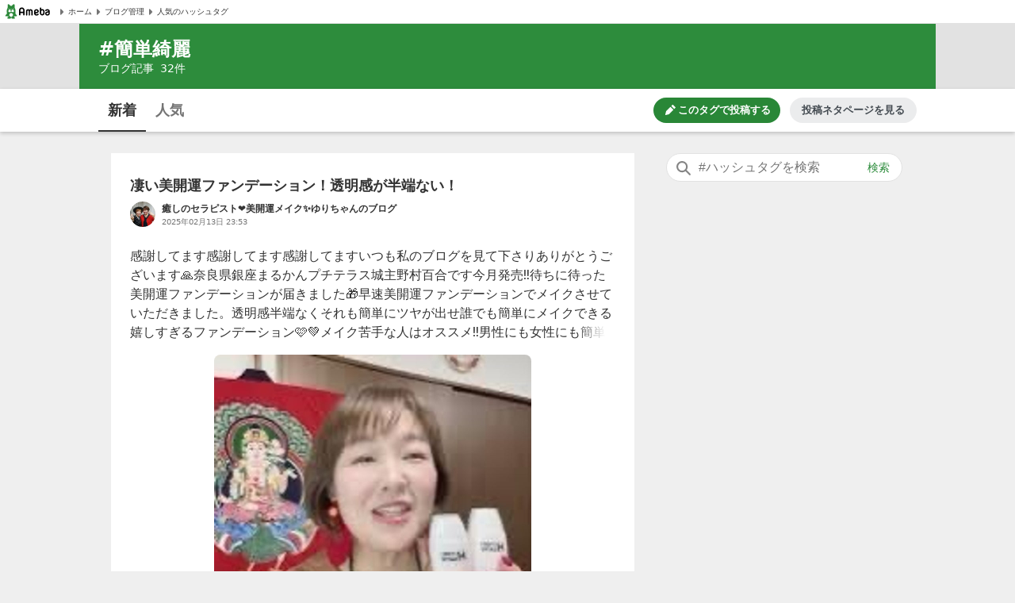

--- FILE ---
content_type: text/html; charset=utf-8
request_url: https://www.google.com/recaptcha/api2/aframe
body_size: 267
content:
<!DOCTYPE HTML><html><head><meta http-equiv="content-type" content="text/html; charset=UTF-8"></head><body><script nonce="2QmTXGFe3yyO-rHmkuzoyw">/** Anti-fraud and anti-abuse applications only. See google.com/recaptcha */ try{var clients={'sodar':'https://pagead2.googlesyndication.com/pagead/sodar?'};window.addEventListener("message",function(a){try{if(a.source===window.parent){var b=JSON.parse(a.data);var c=clients[b['id']];if(c){var d=document.createElement('img');d.src=c+b['params']+'&rc='+(localStorage.getItem("rc::a")?sessionStorage.getItem("rc::b"):"");window.document.body.appendChild(d);sessionStorage.setItem("rc::e",parseInt(sessionStorage.getItem("rc::e")||0)+1);localStorage.setItem("rc::h",'1769169070643');}}}catch(b){}});window.parent.postMessage("_grecaptcha_ready", "*");}catch(b){}</script></body></html>

--- FILE ---
content_type: application/javascript; charset=utf-8
request_url: https://fundingchoicesmessages.google.com/f/AGSKWxWrdEG3bzgiT8mRuWbero8E5s-x0r9SI3t2tfIxOv4Z6LGz_Up-wM3JZ8jal5S2Ybk4Z_zKxT0HLJWdQwGsHLkUPO7lf92_CerOoYiETJhWjTE0DEm85-oBYHq9lPc2HX_Nt8K2Qu7bNLsC1iAsoR_nRGrltX6PJHPyfaSBN-89WMRWAvtXmbhUxurV/_/bigtopl.swf_adtoma./adtext._banner_ad__680x93_
body_size: -1288
content:
window['f7659ed2-25b6-41e1-b4dc-8bd26e2e6a6e'] = true;

--- FILE ---
content_type: image/svg+xml
request_url: https://stat100.ameba.jp/ameblo/blogtag-web/logo-pigg-party.svg
body_size: 6658
content:
<svg fill="none" height="16" viewBox="0 0 17 16" width="17" xmlns="http://www.w3.org/2000/svg" xmlns:xlink="http://www.w3.org/1999/xlink"><pattern id="a" height="1" patternContentUnits="objectBoundingBox" width="1"><image height="193" transform="scale(.00518135)" width="193" xlink:href="[data-uri]"/></pattern><path d="m.5 0h16v16h-16z" fill="url(#a)"/></svg>